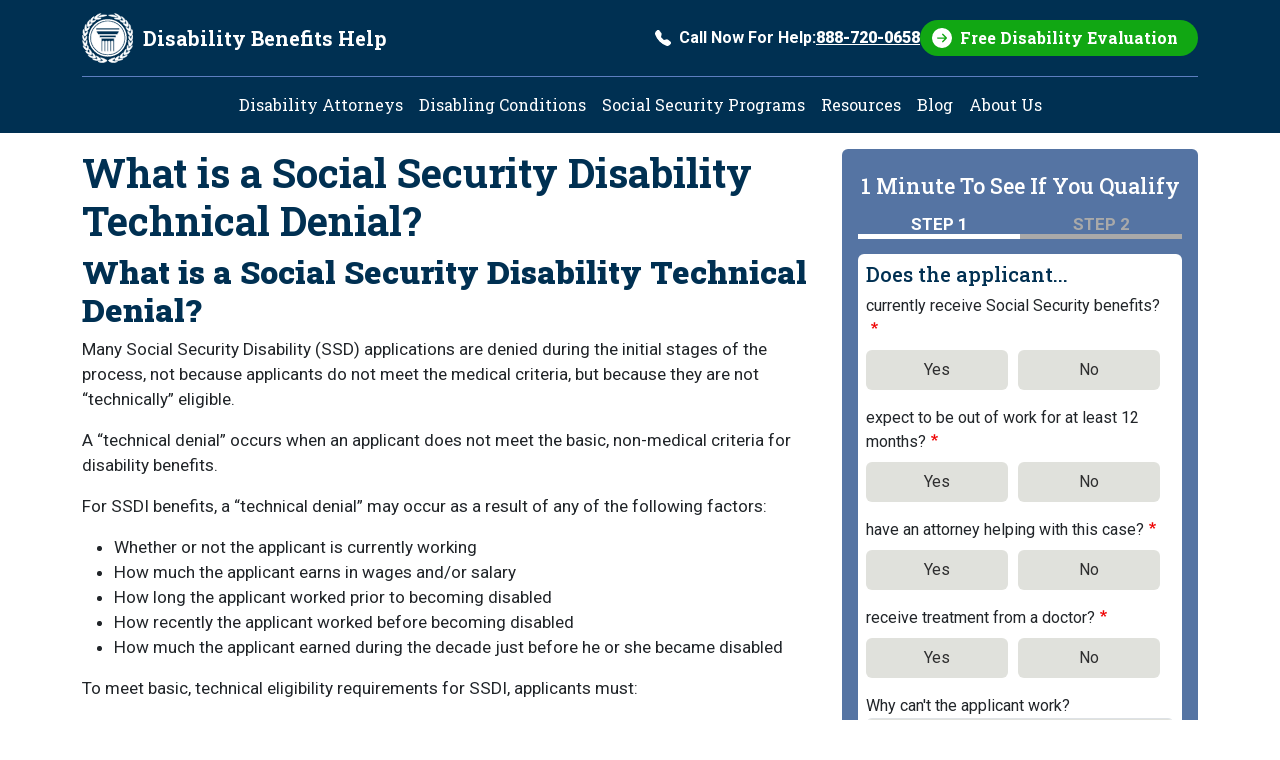

--- FILE ---
content_type: text/html; charset=UTF-8
request_url: https://www.disability-benefits-help.org/faq/social-security-disability-technical-denial
body_size: 11275
content:
<!DOCTYPE html>
<html lang="en" dir="ltr">
  <head>
    <meta charset="utf-8" />
<!-- adsense auto ads: page not in match list --><noscript><style>form.antibot * :not(.antibot-message) { display: none !important; }</style>
</noscript><script type="text/javascript" src="https://cdn-3.convertexperiments.com/js/10031072-1003582.js" async></script>
<meta name="description" content="A Social Security technical denial is not because you do not meet the medical criteria. Find out more about technical denial and what it means." />
<meta name="keywords" content="Social Security Disability Technical Denial, Social Security Disability, Disability Benefits" />
<link rel="canonical" href="https://www.disability-benefits-help.org/faq/social-security-disability-technical-denial" />
<meta name="Generator" content="Drupal 10 (https://www.drupal.org)" />
<meta name="MobileOptimized" content="width" />
<meta name="HandheldFriendly" content="true" />
<meta name="viewport" content="width=device-width, initial-scale=1, shrink-to-fit=no" />
<meta http-equiv="x-ua-compatible" content="ie=edge" />
<link rel="icon" href="/themes/custom/dbh_2025/favicon.ico" type="image/vnd.microsoft.icon" />
<script src="/sites/default/files/google_tag/google_tag_container/google_tag.script.js?t8za9h" defer></script>

    <title>What is a Social Security Disability Technical Denial? | Disability Benefits Help</title>
    <link rel="stylesheet" media="all" href="/sites/default/files/css/css_oaZzpXbA51IGJnrxSs4g525PTbkJgJJP0RuHpI4bNiU.css?delta=0&amp;language=en&amp;theme=dbh_2025&amp;include=[base64]" />
<link rel="stylesheet" media="all" href="/sites/default/files/css/css_SKEZZNL5LJZ3yehVvRB8-UZdu5ksuMfSONYcNulmk6I.css?delta=1&amp;language=en&amp;theme=dbh_2025&amp;include=[base64]" />
<link rel="stylesheet" media="all" href="//fonts.googleapis.com/css2?family=Roboto+Slab:wght@100..900&amp;family=Roboto:ital,wght@0,100..900;1,100..900&amp;display=swap" />
<link rel="stylesheet" media="print" href="/sites/default/files/css/css_kkfwtgvcFkT-tpGKlINe76zfZTKk4eh4SIT_ewVCMnY.css?delta=3&amp;language=en&amp;theme=dbh_2025&amp;include=[base64]" />

    
  </head>
  <body class="layout-one-sidebar layout-sidebar-second page-node-1398 path-node node--type-faq-page">
    <div id="skip-link" tabindex="-1">
      <a href="#content" class="visually-hidden-focusable">
        Skip to main content
      </a>
    </div>
    <noscript><iframe src="https://www.googletagmanager.com/ns.html?id=GTM-NP25FJH" height="0" width="0" style="display:none;visibility:hidden"></iframe></noscript>
      <div class="dialog-off-canvas-main-canvas" data-off-canvas-main-canvas>
    
<div id="page-wrapper">
  <div id="page">
    <header id="header" class="header" role="banner" aria-label="Site header">
                          <div class="container">
                <nav class="navbar" id="navbar-top">
                    <a href="/" title="Home" rel="home" class="navbar-brand">
              <img src="/themes/custom/dbh_2025/logo.svg" alt="Home" class="img-fluid d-inline-block align-top" />
            <span class="site-name">Disability Benefits Help</span>
    </a>
    

                          <div class=" navbar-form ms-auto d-none d-lg-block">
                  <section class="region region-header-form">
    <section id="block-dbh-2025-egmphonectablock" class="phone-cta">
  
    
  <a href="tel:888-537-0761" class="text-decoration-none d-flex align-items-center">
    <svg xmlns="http://www.w3.org/2000/svg" width="16" height="16" fill="currentColor" class="bi bi-telephone-fill me-2" viewBox="0 0 16 16" aria-hidden="true">
      <path fill-rule="evenodd" d="M1.885.511a1.745 1.745 0 0 1 2.61.163L6.29 2.98c.329.423.445.974.315 1.494l-.547 2.19a.68.68 0 0 0 .178.643l2.457 2.457a.68.68 0 0 0 .644.178l2.189-.547a1.75 1.75 0 0 1 1.494.315l2.306 1.794c.829.645.905 1.87.163 2.611l-1.034 1.034c-.74.74-1.846 1.065-2.877.702a18.6 18.6 0 0 1-7.01-4.42 18.6 18.6 0 0 1-4.42-7.009c-.362-1.03-.037-2.137.703-2.877z"/>
    </svg>
    Call Now For Help: <span class="fw-bolder text-decoration-underline">888-537-0761</span>
  </a>
</section>
<section id="block-dbh-2025-egmfreeevalctablock" class="free-eval-cta">
  
    
  <div class="btn btn-primary">
    <a href="/form/free-disability-evaluation">
      Free Disability Evaluation
    </a>
  </div>
</section>

  </section>

              </div>
                                      <button class="navbar-toggler collapsed d-lg-none" type="button" data-bs-toggle="collapse" data-bs-target="#CollapsingNavbar" aria-controls="CollapsingNavbar" aria-expanded="false" aria-label="Toggle navigation"><span class="navbar-toggler-icon"></span><span class="align-middle">Menu</span></button>
                    </nav>
                </div>
                            <nav class="navbar navbar-expand-lg" id="navbar-main">
                    <div class="container">
                      <div class="collapse navbar-collapse justify-content-center" id="CollapsingNavbar">
                              <nav role="navigation" aria-labelledby="block-dbh-2025-main-menu-menu" id="block-dbh-2025-main-menu" class="block block-menu navigation menu--main">
            
  <h2 class="visually-hidden" id="block-dbh-2025-main-menu-menu">Main navigation</h2>
  

        
              <ul class="clearfix nav navbar-nav" data-component-id="bootstrap_barrio:menu_main">
                    <li class="nav-item">
                          <a href="/social-security-attorney" class="nav-link nav-link--social-security-attorney" data-drupal-link-system-path="node/704">Disability Attorneys</a>
              </li>
                <li class="nav-item">
                          <a href="/disabling-conditions" class="nav-link nav-link--disabling-conditions" data-drupal-link-system-path="node/53">Disabling Conditions</a>
              </li>
                <li class="nav-item">
                          <a href="/content/social-security-programs" class="nav-link nav-link--content-social-security-programs" data-drupal-link-system-path="node/254">Social Security Programs</a>
              </li>
                <li class="nav-item">
                          <a href="/list-of-social-security-disability-resources" class="nav-link nav-link--list-of-social-security-disability-resources" data-drupal-link-system-path="node/35">Resources</a>
              </li>
                <li class="nav-item">
                          <a href="/blog" class="nav-link nav-link--blog" data-drupal-link-system-path="blog">Blog</a>
              </li>
                <li class="nav-item">
                          <a href="/about-us" class="nav-link nav-link--about-us" data-drupal-link-system-path="node/1851">About Us</a>
              </li>
        </ul>
  



  </nav>


                          </div>
                                </div>
                  </nav>
              </header>
          <div class="highlighted">
        <aside class="container section clearfix" role="complementary">
            <div id="block-dbh-2025-egmgotoform" class="block block-egmintakeform block-go-to-form">
  
    
      <div class="content">
      

<div id="go_to_form">
  <button class="btn btn-primary d-none d-lg-none"
          role="link"
          value="Get My Free Evaluation">
      GET MY FREE EVALUATION
  </button>
</div>

    </div>
  </div>


        </aside>
      </div>
            <div id="main-wrapper" class="layout-main-wrapper clearfix">
              <div id="main" class="container">
          
          <div class="row row-offcanvas row-offcanvas-left clearfix">
              <main class="main-content col order-first" id="content" role="main">
                <section class="section">
                    <div id="block-dbh-2025-page-title" class="block block-core block-page-title-block">
  
    
      <div class="content">
      
  <h1 class="title"><span class="field field--name-title field--type-string field--label-hidden">What is a Social Security Disability Technical Denial?</span>
</h1>


    </div>
  </div>
<div id="block-dbh-2025-egmadapt-system-main" class="block block-system block-system-main-block">
  
    
      <div class="content">
      

<article data-history-node-id="1398" class="node node--type-faq-page node--promoted node--view-mode-full clearfix">
  <header>
    
        
      </header>
  <div class="node__content clearfix">
    
            <div class="clearfix text-formatted field field--name-body field--type-text-with-summary field--label-hidden field__item"><h2><strong>What is a Social Security Disability Technical Denial?</strong></h2><p>Many Social Security Disability (SSD) applications are denied during the initial stages of the process, not because applicants do not meet the medical criteria, but because they are not “technically” eligible.</p><p>A “technical denial” occurs when an applicant does not meet the basic, non-medical criteria for disability benefits.</p><p>For SSDI benefits, a “technical denial” may occur as a result of any of the following factors:</p><ul><li>Whether or not the applicant is currently working</li><li>How much the applicant earns in wages and/or salary</li><li>How long the applicant worked prior to becoming disabled</li><li>How recently the applicant worked before becoming disabled</li><li>How much the applicant earned during the decade just before he or she became disabled</li></ul><p>To meet basic, technical eligibility requirements for SSDI, applicants must:</p><ul><li>Not be employed as a result of his or her disability, or not have earnings greater than the SSA’s definition of “substantial gainful activity” (SGA). The SGA amount is adjusted annually, and is set at $1,620&nbsp;for sighted individuals and $2,700&nbsp;for blind applicants for 2025.</li><li>Have sufficient work credits built up during the 10 years just before you became disabled. To learn more about work credits, including how they’re calculated, click <a href="/glossary/work-credits">here</a>.</li></ul><p>If you fail to meet just one of the technical eligibility requirements for SSDI, your application for disability may be rejected as a “technical denial”—regardless of your medical eligibility.</p><p>For SSI benefits, technical factors that help the SSA determine eligibility include:</p><ul><li>Monthly income from all countable resources</li><li>Available assets from all countable resources</li></ul><p>To meet basic, technical eligibility requirements for SSI, you must:</p><ul><li>Have a countable income of $967&nbsp;or less per month and countable assets totaling $2,000 or less if you’re single</li><li>Have countable resources $1,450&nbsp;or less per month and countable assets totaling $3,000 or less if you’re married</li><li>Not exceed the SGA limit based on your status as sighted or blind</li></ul><p>Countable resources for SSI are based on total assets and income available to you at any given time within the month. The assessment of countable resources under the SSI program is quite complex. To learn more about SSI eligibility or how resources are reviewed and considered for SSI applications, click <a href="/content/about-ssi">here</a>.</p><p>If you exceed the total countable resources for the SSI program you will receive a “technical denial” from the SSA, even if you meet each of the medical requirements.</p><p>Unlike medical denials, in most instances, technical denials cannot be appealed. This is because technical denials mean that you do not meet one or more of the basic, technical eligibility requirements. If however, your technical denial was a result of missing documentation or an error in the SSA’s calculations for example, then the decision can be appealed.</p><p>Submitted by: Molly Clarke</p></div>
      


  </div>
</article>

    </div>
  </div>


                </section>
              </main>
                                      <div class="sidebar_second sidebar col-lg-4 order-last" id="sidebar_second">
                <aside class="section" role="complementary">
                    <div class="egm-sidebar-form block-egm-form block block-egmintakeform block-sidebar-block" data-drupal-selector="egm-sidebar-form" id="block-dbh-2025-egmsidebarform">
  
    
      <div class="content">
      
<form action="/faq/social-security-disability-technical-denial#egm-sidebar-form" method="post" id="egm-sidebar-form" accept-charset="UTF-8">
                                                                                                                                                        
  <div class="modal fade" id="out12monthsModal" tabindex="-1" role="dialog" aria-labelledby="out12monthsModalLabel" aria-hidden="true">
  <div class="modal-dialog" role="document">
    <div class="modal-content">
      <div class="modal-header">
        <h5 class="modal-title" id="out12monthsModalLabel">Important, please read.</h5>
        <button type="button" class="btn-close" data-bs-dismiss="modal" aria-label="Close"></button>
      </div>
      <div class="modal-body">
        <p>To qualify for Social Security disability, you must expect to be disabled for at least 12 months. If you do not plan to stop working, this site cannot assist you because you will not qualify for the program.<br /><br />  <strong>Does the applicant plan to stop working soon and stay out of work for at least 12 months?</strong></p>
      </div>
      <div class="modal-footer">
        <button type="button" class="btn btn-primary" id="out12months-yes">Yes</button>
        <button type="button" class="btn btn-secondary" data-bs-dismiss="modal" id="out12months-no">No</button>
      </div>
    </div>
  </div>
</div>




  

  <input autocomplete="off" data-drupal-selector="form-lmcuau2eerlmcg69vklk34vbsl96jsrwvmbptps-vy" type="hidden" name="form_build_id" value="form-LMcuAu2eErLmcg69VKLK34VbSL96jsRWVmBPtpS-_VY" class="form-control" />

  
  <input data-drupal-selector="edit-egm-sidebar-form" type="hidden" name="form_id" value="egm_sidebar_form" class="form-control" />

  
  <div class="form-outer-wrapper rounded bg-blue-custom p-3">
    <h4 class="text-white py-2">
      1 Minute To See If You Qualify
    </h4>
    <div class="steps">
      <ul>
        <li class="step active">Step 1</li>
        <li class="step ">Step 2</li>
      </ul>
    </div>
    <div class="form-inner-wrapper rounded bg-white p-2">
      <h5 class="col-auto">Does the applicant...</h5>
<fieldset data-drupal-selector="edit-receivingsocialsecurity" id="edit-receivingsocialsecurity--wrapper" class="fieldgroup form-composite required js-form-item form-item js-form-wrapper form-wrapper mb-3" required="required" aria-required="true">
      <legend>
    <span class="fieldset-legend js-form-required form-required">currently receive Social Security benefits?</span>
      </legend>
  <div class="fieldset-wrapper">
            <div id="edit-receivingsocialsecurity" class="radio">


      


  <div class="js-form-item js-form-type-radio radio form-check js-form-item-receivingsocialsecurity form-item-receivingsocialsecurity">
                      <input data-drupal-selector="edit-receivingsocialsecurity-1" type="radio" id="edit-receivingsocialsecurity-1" name="ReceivingSocialSecurity" value="1" class="form-radio form-check-input">
              <label  class="form-check-label" for="edit-receivingsocialsecurity-1">
        Yes
      </label>
                  </div>



      


  <div class="js-form-item js-form-type-radio radio form-check js-form-item-receivingsocialsecurity form-item-receivingsocialsecurity">
                      <input data-drupal-selector="edit-receivingsocialsecurity-0" type="radio" id="edit-receivingsocialsecurity-0" name="ReceivingSocialSecurity" value="0" class="form-radio form-check-input">
              <label  class="form-check-label" for="edit-receivingsocialsecurity-0">
        No
      </label>
                  </div>
</div>

          </div>
</fieldset>

<fieldset data-drupal-selector="edit-out12months" id="edit-out12months--wrapper" class="fieldgroup form-composite required js-form-item form-item js-form-wrapper form-wrapper mb-3" required="required" aria-required="true">
      <legend>
    <span class="fieldset-legend js-form-required form-required">expect to be out of work for at least 12 months?</span>
      </legend>
  <div class="fieldset-wrapper">
            <div id="edit-out12months" class="radio">


      


  <div class="js-form-item js-form-type-radio radio form-check js-form-item-out12months form-item-out12months">
                      <input data-drupal-selector="edit-out12months-1" type="radio" id="edit-out12months-1" name="Out12Months" value="1" class="form-radio form-check-input">
              <label  class="form-check-label" for="edit-out12months-1">
        Yes
      </label>
                  </div>



      


  <div class="js-form-item js-form-type-radio radio form-check js-form-item-out12months form-item-out12months">
                      <input data-drupal-selector="edit-out12months-0" type="radio" id="edit-out12months-0" name="Out12Months" value="0" class="form-radio form-check-input">
              <label  class="form-check-label" for="edit-out12months-0">
        No
      </label>
                  </div>
</div>

          </div>
</fieldset>

<fieldset data-drupal-selector="edit-hasattorney" id="edit-hasattorney--wrapper" class="fieldgroup form-composite required js-form-item form-item js-form-wrapper form-wrapper mb-3" required="required" aria-required="true">
      <legend>
    <span class="fieldset-legend js-form-required form-required">have an attorney helping with this case?</span>
      </legend>
  <div class="fieldset-wrapper">
            <div id="edit-hasattorney" class="radio">


      


  <div class="js-form-item js-form-type-radio radio form-check js-form-item-hasattorney form-item-hasattorney">
                      <input data-drupal-selector="edit-hasattorney-1" type="radio" id="edit-hasattorney-1" name="HasAttorney" value="1" class="form-radio form-check-input">
              <label  class="form-check-label" for="edit-hasattorney-1">
        Yes
      </label>
                  </div>



      


  <div class="js-form-item js-form-type-radio radio form-check js-form-item-hasattorney form-item-hasattorney">
                      <input data-drupal-selector="edit-hasattorney-0" type="radio" id="edit-hasattorney-0" name="HasAttorney" value="0" class="form-radio form-check-input">
              <label  class="form-check-label" for="edit-hasattorney-0">
        No
      </label>
                  </div>
</div>

          </div>
</fieldset>

<fieldset data-drupal-selector="edit-hasdoctor" id="edit-hasdoctor--wrapper" class="fieldgroup form-composite required js-form-item form-item js-form-wrapper form-wrapper mb-3" required="required" aria-required="true">
      <legend>
    <span class="fieldset-legend js-form-required form-required">receive treatment from a doctor?</span>
      </legend>
  <div class="fieldset-wrapper">
            <div id="edit-hasdoctor" class="radio">


      


  <div class="js-form-item js-form-type-radio radio form-check js-form-item-hasdoctor form-item-hasdoctor">
                      <input data-drupal-selector="edit-hasdoctor-1" type="radio" id="edit-hasdoctor-1" name="HasDoctor" value="1" class="form-radio form-check-input">
              <label  class="form-check-label" for="edit-hasdoctor-1">
        Yes
      </label>
                  </div>



      


  <div class="js-form-item js-form-type-radio radio form-check js-form-item-hasdoctor form-item-hasdoctor">
                      <input data-drupal-selector="edit-hasdoctor-0" type="radio" id="edit-hasdoctor-0" name="HasDoctor" value="0" class="form-radio form-check-input">
              <label  class="form-check-label" for="edit-hasdoctor-0">
        No
      </label>
                  </div>
</div>

          </div>
</fieldset>







  <div class="js-form-item js-form-type-textarea form-type-textarea js-form-item-casedes form-item-casedes mb-3">
          <label for="edit-casedes">Why can't the applicant work?</label>
                    <div class="form-textarea-wrapper">
  <textarea data-drupal-selector="edit-casedes" id="edit-casedes" name="CaseDes" rows="5" cols="60" class="form-textarea form-control resize-vertical"></textarea>
</div>

                      </div>

<div class="col-auto text-center mb-3">
  <button data-drupal-selector="edit-next" type="submit" id="edit-next" name="op" value="Go to last step" class="button js-form-submit form-submit btn btn-primary">Go to last step</button>

</div>
    </div>
  </div>


</form>

    </div>
  </div>
<div class="search-block-form block block-search block-search-form-block" data-drupal-selector="search-block-form" id="block-dbh-2025-searchform" role="search">
  
      <h2>Search Disability Topics</h2>
    
    <div class="content container-inline">
        <div class="content container-inline">
      <form action="/search/node" method="get" id="search-block-form" accept-charset="UTF-8" class="search-form search-block-form form-row">
  




        
  <div class="js-form-item js-form-type-search form-type-search js-form-item-keys form-item-keys form-no-label mb-3">
          <label for="edit-keys" class="visually-hidden">Search</label>
                    <input title="Enter the terms you wish to search for." data-drupal-selector="edit-keys" type="search" id="edit-keys" name="keys" value="" size="15" maxlength="128" class="form-search form-control" />

                      </div>
<div data-drupal-selector="edit-actions" class="form-actions js-form-wrapper form-wrapper mb-3" id="edit-actions--2"><button data-drupal-selector="edit-submit" type="submit" id="edit-submit--2" value="Search" class="button js-form-submit form-submit btn btn-primary">Search</button>
</div>

</form>

    </div>
  
  </div>
</div>
<div id="block-dbh-2025-calculatedisabilitypayments" class="block-content-basic block block-block-content block-block-content1b304a9a-6741-4f6e-9d4b-f80dfd800280">
  
      <h2>Estimate Your Monthly Benefits</h2>
    
      <div class="content">
      
            <div class="clearfix text-formatted field field--name-body field--type-text-with-summary field--label-hidden field__item"><ul><li><a href="/form/disability-benefits-calculator"><span>Calculate Disability Payments</span></a></li></ul></div>
      
    </div>
  </div>
<div id="block-dbh-2025-applicationprocess" class="block-content-basic block block-block-content block-block-content551c48b3-00f8-44dd-9c48-2051c8671aac">
  
      <h2>How to Apply for Benefits</h2>
    
      <div class="content">
      
            <div class="clearfix text-formatted field field--name-body field--type-text-with-summary field--label-hidden field__item"><ul><li><a href="/content/do-you-qualify">Can You Get Disability Benefits?</a></li><li><a href="/content/how-apply">How to Apply for Social Security Disability</a></li></ul></div>
      
    </div>
  </div>
<div id="block-dbh-2025-popularfaqs" class="block-content-basic block block-block-content block-block-content22247a24-ae67-4a94-9a9a-27dafb75e990">
  
      <h2>Popular FAQs</h2>
    
      <div class="content">
      
            <div class="clearfix text-formatted field field--name-body field--type-text-with-summary field--label-hidden field__item"><ul><li><a href="/faq/work-requirement-qualify-social-security-disability">How Long Do You Have To Work To Get Disability?</a></li><li><a href="/faq/ssdi-qualifying-conditions">What Disabilities Qualify For SSDI?</a></li><li><a href="/faq/first-step-to-apply-for-disability">What Is The First Step of Trying To Get On Disability?</a></li><li><a href="/faq/various-application-stages-disability-benefits">What Are The Application Phases For Disability Benefits?</a></li><li><a href="/faq/pay-scale-social-security-disability-lawyer">How Does a Disability Lawyer Get Paid?</a></li><li><a href="/faq/what-forms-you-need-to-apply-for-disability">What Documents Do I Need To Apply For Disability?</a></li></ul><p><a href="/faq">View All FAQs</a></p></div>
      
    </div>
  </div>
<div class="views-element-container block block-views block-views-blockblog-blog-block" id="block-dbh-2025-views-block-blog-blog-block">
  
      <h2>Latest Blog Posts</h2>
    
      <div class="content">
      <div><div class="view view-blog view-id-blog view-display-id-blog_block js-view-dom-id-30836caf8d2b6d0257f3c9c39d99e0b497ddf386ff2e131855344ceaedde6534">
  
    
      
      <div class="view-content row">
      <div>
  
  <ul>

          <li><div class="views-field views-field-title"><span class="field-content"><a href="/blog/tips-for-choosing-your-treating-physicians-specialists" hreflang="en">Tips for Choosing Your Treating Physicians and Specialists</a></span></div></li>
          <li><div class="views-field views-field-title"><span class="field-content"><a href="/blog/frequently-overlooked-disability-conditions" hreflang="en">Frequently Overlooked Disability Conditions</a></span></div></li>
          <li><div class="views-field views-field-title"><span class="field-content"><a href="/blog/social-security-cola-2026-benefit-increase" hreflang="en">Social Security Benefits to Increase 2.8% in 2026</a></span></div></li>
    
  </ul>

</div>

    </div>
  
          <div class="more-link"><a href="/blog">Read more blog posts</a></div>

      </div>
</div>

    </div>
  </div>
<div id="block-dbh-2025-socialsecurityprograms" class="block-content-basic block block-block-content block-block-content5384af58-3728-4ec2-af6f-699664ef8a60">
  
      <h2>Social Security Programs</h2>
    
      <div class="content">
      
            <div class="clearfix text-formatted field field--name-body field--type-text-with-summary field--label-hidden field__item"><ul>
	<li>
		<a href="/content/about-ssdi">Social Security Disability Insurance (SSDI)</a></li>
	<li>
		<a href="/content/about-ssi">Supplemental Security Income (SSI)</a></li>
</ul>
</div>
      
    </div>
  </div>
<div id="block-dbh-2025-disabilityresources" class="block-content-basic block block-block-content block-block-content8d14ba9d-9d43-40e6-b99f-943ad42d910f">
  
      <h2>Disability Resources</h2>
    
      <div class="content">
      
            <div class="clearfix text-formatted field field--name-body field--type-text-with-summary field--label-hidden field__item"><ul>
	<li>
                <a href="/list-of-social-security-disability-resources">Social Security Disability Resources</a></li>
</ul></div>
      
    </div>
  </div>


                </aside>
              </div>
                      </div>
        </div>
          </div>
          <div class="featured-bottom">
        <aside class="clearfix" role="complementary">
            <section class="row region region-featured-bottom-first">
    <div data-drupal-messages-fallback class="hidden"></div>

  </section>

          
          
        </aside>
      </div>
        <footer class="site-footer">
              <div class="container">
                        <div class="site-footer__top clearfix">
                <section class="region region-footer-first">
          <a href="/" title="Home" rel="home" class="navbar-brand">
              <img src="/themes/custom/dbh_2025/logo.svg" alt="Home" class="img-fluid d-inline-block align-top" />
            <span class="site-name">Disability Benefits Help</span>
    </a>
    
  </section>

                <section class="region region-footer-second">
    <section id="block-dbh-2025-egmfreeevalctablock-2" class="free-eval-cta">
  
    
  <div class="btn btn-primary">
    <a href="/form/free-disability-evaluation">
      Free Disability Evaluation
    </a>
  </div>
</section>

  </section>

                <section class="region region-footer-third">
    <section id="block-dbh-2025-egmphonectablock-2" class="phone-cta">
  
    
  <a href="tel:1-878-881-1629" class="text-decoration-none d-flex align-items-center">
    <svg xmlns="http://www.w3.org/2000/svg" width="16" height="16" fill="currentColor" class="bi bi-telephone-fill me-2" viewBox="0 0 16 16" aria-hidden="true">
      <path fill-rule="evenodd" d="M1.885.511a1.745 1.745 0 0 1 2.61.163L6.29 2.98c.329.423.445.974.315 1.494l-.547 2.19a.68.68 0 0 0 .178.643l2.457 2.457a.68.68 0 0 0 .644.178l2.189-.547a1.75 1.75 0 0 1 1.494.315l2.306 1.794c.829.645.905 1.87.163 2.611l-1.034 1.034c-.74.74-1.846 1.065-2.877.702a18.6 18.6 0 0 1-7.01-4.42 18.6 18.6 0 0 1-4.42-7.009c-.362-1.03-.037-2.137.703-2.877z"/>
    </svg>
    Call Now For Help: <span class="fw-bolder text-decoration-underline">1-878-881-1629</span>
  </a>
</section>
<div id="block-dbh-2025-egmsocialsblock" class="block block-dbh-custom-blocks block-socials-block">
  
    
      <div class="content">
      <div class="social-icons">
  <span class="icon">
    <a rel="noopener noreferrer"
       href="https://www.facebook.com/disabilitybenefitshelp/"
       target="_blank">
       <svg xmlns="http://www.w3.org/2000/svg" viewBox="0 0 150 150">
       <title>Facebook</title>
       <circle cx="75" cy="75" r="75" fill="#5D7EC0"/>
       <path fill="#fff" d="m88.465 35.047.474.043 2.892.246 3.7.529 1.469.308v13.522l-.617-.043-1.374-.05-.807-.047c-2.272-.004-4.748-.121-6.97.319-1.69.334-3.415.97-4.643 2.217-2.586 2.63-2.517 6.678-2.517 10.093v3.193c0 .093-.011.273.048.347.095.119.73.075.9.075h15.174l-.691 3.803-1.415 7.653-.483 2.582c-.036.18-.086.7-.229.797-.086.058-.256.048-.359.048H80.498c-.109 0-.304-.017-.378.076-.067.084-.048.375-.048.488v22.628h-.037V115H62.179v-1.783l.016.002V81.105l-.076-.375-.635-.048H52V65.8h9.768c.11 0 .304.018.379-.075.067-.084.048-.375.048-.488v-7.23l.045-.47v-.517l.047-.61c.058-1.303.2-2.608.417-3.897.648-3.845 1.865-7.46 4.395-10.517a15.904 15.904 0 0 1 2.35-2.319c2.973-2.388 6.64-3.651 10.386-4.227l3.319-.36.474-.042.948-.047h2.988l.9.047Z"/>
       </svg>
    </a>
  </span>
  <span class="icon">
    <a rel="noopener noreferrer"
       href="https://www.instagram.com/disabilitybenefitshelp"
       target="_blank">
       <svg xmlns="http://www.w3.org/2000/svg" viewBox="0 0 150 150">
       <title>Instagram</title>
       <circle cx="75" cy="75" r="75" fill="#5D7EC0"/>
       <path fill="#fff" d="M58.434 35.28c-4.256.2-7.163.88-9.703 1.878-2.63 1.025-4.859 2.4-7.077 4.626-2.217 2.225-3.583 4.456-4.6 7.09-.985 2.546-1.652 5.455-1.84 9.713-.188 4.258-.23 5.627-.21 16.49.022 10.862.07 12.224.276 16.49.203 4.256.88 7.162 1.878 9.703 1.027 2.63 2.4 4.858 4.627 7.076 2.226 2.219 4.455 3.581 7.095 4.6 2.544.984 5.454 1.654 9.712 1.84 4.257.187 5.628.23 16.487.209 10.86-.021 12.226-.069 16.493-.271 4.266-.202 7.157-.884 9.699-1.878 2.63-1.028 4.859-2.4 7.076-4.627 2.217-2.227 3.582-4.459 4.599-7.094.985-2.544 1.655-5.454 1.84-9.708.186-4.27.23-5.633.209-16.494-.021-10.86-.069-12.222-.272-16.488-.202-4.266-.88-7.162-1.877-9.706-1.028-2.63-2.4-4.856-4.626-7.076-2.226-2.22-4.459-3.584-7.094-4.598-2.545-.985-5.453-1.656-9.711-1.84-4.258-.184-5.628-.231-16.491-.21-10.864.02-12.224.067-16.49.275Zm.467 72.31c-3.9-.169-6.018-.817-7.429-1.36-1.869-.72-3.2-1.59-4.606-2.983-1.407-1.393-2.27-2.729-3-4.593-.548-1.412-1.208-3.527-1.39-7.427-.2-4.215-.24-5.48-.264-16.16-.023-10.68.018-11.943.202-16.16.167-3.897.819-6.017 1.36-7.427.72-1.871 1.588-3.2 2.984-4.606 1.396-1.405 2.728-2.271 4.594-3 1.41-.551 3.525-1.205 7.424-1.391 4.218-.2 5.482-.24 16.16-.263 10.677-.023 11.945.017 16.165.202 3.897.17 6.017.815 7.426 1.36 1.87.72 3.2 1.585 4.606 2.983 1.405 1.399 2.272 2.726 3.001 4.596.552 1.406 1.206 3.52 1.39 7.421.201 4.219.246 5.484.266 16.16.019 10.677-.019 11.945-.204 16.16-.17 3.9-.816 6.019-1.36 7.432-.72 1.868-1.588 3.2-2.984 4.604-1.397 1.405-2.728 2.271-4.595 3-1.408.55-3.526 1.206-7.42 1.392-4.22.198-5.483.24-16.165.263-10.682.023-11.942-.02-16.16-.203M91.51 53.621a4.8 4.8 0 1 0 9.601-.016 4.8 4.8 0 0 0-9.6.016ZM54.462 75.04c.022 11.344 9.235 20.52 20.577 20.498 11.342-.022 20.523-9.234 20.502-20.578-.022-11.344-9.237-20.522-20.58-20.5-11.344.023-20.52 9.237-20.5 20.58Zm7.205-.015a13.334 13.334 0 1 1 26.667-.052 13.334 13.334 0 0 1-26.667.052Z"/>
       </svg>
    </a>
  </span>
  <span class="icon">
    <a rel="noopener noreferrer"
       href="/blog/feed"
       target="_blank">
       <svg xmlns="http://www.w3.org/2000/svg" viewBox="0 0 150 150">
       <title>Blog Feed</title>
       <circle cx="75" cy="75" r="75" fill="#5D7EC0"/>
       <path fill="#fff" d="M39.717 35.48c3.255-.68 6.65-.44 9.972-.433 29.65.046 55.977 21.337 63.153 49.947 1.178 4.695 2.057 9.117 2.083 13.985.014 3.223.453 9.956-.965 12.627-2.316 4.335-8.6 4.382-11.117.619-1.73-2.584-1.198-8.098-1.231-11.248-.34-29.07-25.31-52.272-53.92-52.611-2.816-.033-7.596.48-9.899-1.159-4.094-2.91-3.568-9.297 1.924-11.727Zm0 26.638c3.035-.633 6.204-.466 9.306-.433 14.778.173 28.484 8.744 35.101 21.977 3.695 7.392 4.188 13.266 4.174 21.311-.007 2.77.14 5.567-1.764 7.838-2.59 3.09-8.075 2.757-10.318-.586-1.384-2.071-1.225-4.862-1.231-7.252-.027-12.367-5.146-23.222-17.308-27.924-4.753-1.838-8.987-2.018-13.98-2.045-2.043-.013-4.147.094-5.904-1.158-4.094-2.91-3.568-9.297 1.924-11.728Zm5.978 26.519c5.006-.686 9.599.36 12.96 4.408 6.338 7.639 2.404 19.939-7.635 21.697-14.891 2.611-21.095-15.264-11.257-23.402 1.984-1.638 3.509-2.11 5.932-2.703Z"/>
       </svg>
    </a>
  </span>
</div>

    </div>
  </div>

  </section>

                <section class="region region-footer-fourth">
    <nav role="navigation" aria-labelledby="block-dbh-2025-footer-2-menu" id="block-dbh-2025-footer-2" class="block block-menu navigation menu--footer">
            
  <h2 class="visually-hidden" id="block-dbh-2025-footer-2-menu">Footer</h2>
  

        

              <ul class="clearfix nav flex-column flex-md-row text-center">
                    <li class="nav-item">
                <a href="https://egenerationmarketing.com/dbh/contact-us" class="nav-link nav-link-https--egenerationmarketingcom-dbh-contact-us">Become A Law Firm Partner</a>
              </li>
                <li class="nav-item">
                <a href="/about-us" class="nav-link nav-link--about-us" data-drupal-link-system-path="node/1851">About Us</a>
              </li>
                <li class="nav-item">
                <a href="/contact-us" class="nav-link nav-link--contact-us" data-drupal-link-system-path="node/355">Contact Us</a>
              </li>
                <li class="nav-item">
                <a href="/link-to-us" class="nav-link nav-link--link-to-us" data-drupal-link-system-path="node/1255">Link to Us</a>
              </li>
                <li class="nav-item">
                <a href="/content/privacy-policy" class="nav-link nav-link--content-privacy-policy" data-drupal-link-system-path="node/267">Privacy Policy</a>
              </li>
                <li class="nav-item">
                <a href="/content/disclaimer" class="nav-link nav-link--content-disclaimer" data-drupal-link-system-path="node/322">Disclaimer</a>
              </li>
        </ul>
  


  </nav>
<section id="block-dbh-2025-egmphonectafixedblock" class="phone-cta fixed-bottom bg-primary d-lg-none py-2">
  
    
   <a href="tel:1-878-881-1629" class="d-flex align-items-center justify-content-center">
    <svg xmlns="http://www.w3.org/2000/svg" width="16" height="16" fill="currentColor" class="bi bi-telephone-fill me-2" viewBox="0 0 16 16" aria-hidden="true">
      <path fill-rule="evenodd" d="M1.885.511a1.745 1.745 0 0 1 2.61.163L6.29 2.98c.329.423.445.974.315 1.494l-.547 2.19a.68.68 0 0 0 .178.643l2.457 2.457a.68.68 0 0 0 .644.178l2.189-.547a1.75 1.75 0 0 1 1.494.315l2.306 1.794c.829.645.905 1.87.163 2.611l-1.034 1.034c-.74.74-1.846 1.065-2.877.702a18.6 18.6 0 0 1-7.01-4.42 18.6 18.6 0 0 1-4.42-7.009c-.362-1.03-.037-2.137.703-2.877z"/>
    </svg>
    Call Now For Help: <span class="fw-bolder text-decoration-underline">1-878-881-1629</span>
  </a>
</section>

  </section>

            </div>
                    <div class="site-footer__bottom">
            <div class="site-legal">
              <p class="disclaimer">
                Neither this site, nor any lawyer or advocate associated with it, is affiliated in any way with, or endorsed by, the <a href="http://ssa.gov" rel="nofollow" target="_blank">Social Security Administration</a>. Disability-Benefits-Help.org is not a lawyer or a law firm. A user who requests a free evaluation will be provided with the name of a subscriber lawyer or advocate who will contact the user to do the evaluation. Subscribing lawyers and advocates are not employees, owners, operators or agents of this website.  They are independent attorneys or advocates who pay a fee to be listed on the website and have their names provided, on request, to website users. In providing the name of a subscriber attorney or advocate, the website does not evaluate a user’s matter, and it does not endorse or vouch for a lawyer or advocate’s credentials, abilities, competence, character, or other professional qualities. To find an independent attorney or advocate in your area who subscribes to the website, <a href="/form/subscribers" rel="nofollow" target="_blank">click here</a>. By submitting a request for a free evaluation, I acknowledge that I understand and agree to the <b><u><a href="/content/disclaimer" rel="nofollow" target="_blank">disclaimer</a></u></b> and <b><u><a href="/content/privacy-policy" rel="nofollow" target="_blank">privacy policy</a></u></b>.
              </p>
              <p class="copyright">
                <strong>
                  This is Attorney Advertising on Behalf of Our Attorney Subscribers
                </strong>
                <br>
                Copyright Disability-Benefits-Help.org 2026
              </p>
            </div>
          </div>
        </div>
          </footer>
  </div>
</div>

  </div>

    <!-- TrustedForm -->
  <script type="text/javascript">
    (function() {
      var tf = document.createElement('script');
      tf.type = 'text/javascript';
      tf.async = true;
      tf.src = ("https:" == document.location.protocol ? 'https' : 'http') +
        '://api.trustedform.com/trustedform.js?field=xxTrustedFormCertUrl&ping_field=xxTrustedFormPingUrl&l=' +
        new Date().getTime() + Math.random();
      var s = document.getElementsByTagName('script')[0]; s.parentNode.insertBefore(tf, s);
    })();
  </script>
  <noscript>
    <img src='https://api.trustedform.com/ns.gif' />
  </noscript>
<!-- End TrustedForm -->
    <script type="application/json" data-drupal-selector="drupal-settings-json">{"path":{"baseUrl":"\/","pathPrefix":"","currentPath":"node\/1398","currentPathIsAdmin":false,"isFront":false,"currentLanguage":"en"},"pluralDelimiter":"\u0003","suppressDeprecationErrors":true,"ajaxTrustedUrl":{"\/search\/node":true,"form_action_p_pvdeGsVG5zNF_XLGPTvYSKCf43t8qZYSwcfZl2uzM":true},"statistics":{"data":{"nid":"1398"},"url":"\/core\/modules\/statistics\/statistics.php"},"user":{"uid":0,"permissionsHash":"aa7993398fe34735127831d74e80977af0da71f2644af9bb9ba6e1aed0e141dc"}}</script>
<script src="/sites/default/files/js/js_pAanurYmW_D7vQiT72xoBTfr7R75QnMOETjJ6rYv74g.js?scope=footer&amp;delta=0&amp;language=en&amp;theme=dbh_2025&amp;include=eJxdikEOwjAMBD9UE5UPIbtNg0ViV_Hm0N8DB4SU22hmxB2BzudDuHf1JD-xyJxKdeFKgauqlSWXpgZ-5cN7S7sGS80UQ5qCBDYNxQlOX5yCD9B6p-aGZ9DmdujnCTA0oFukvY-T6-1v3nkYRxI"></script>

  </body>
</html>


--- FILE ---
content_type: text/html;charset=utf-8
request_url: https://pnapi.invoca.net/2810/na.json
body_size: 114
content:
{"invocaId":"i-78f5e8b4-5602-486f-dd74-84f43bcb954d","message":"shared params updated"}

--- FILE ---
content_type: text/html;charset=utf-8
request_url: https://pnapi.invoca.net/2810/na.json
body_size: 114
content:
{"invocaId":"i-78f5e8b4-5602-486f-dd74-84f43bcb954d","message":"shared params updated"}

--- FILE ---
content_type: text/css
request_url: https://tags.srv.stackadapt.com/sa.css
body_size: -11
content:
:root {
    --sa-uid: '0-0dd59670-bec2-533e-68e5-f154f175cfd8';
}